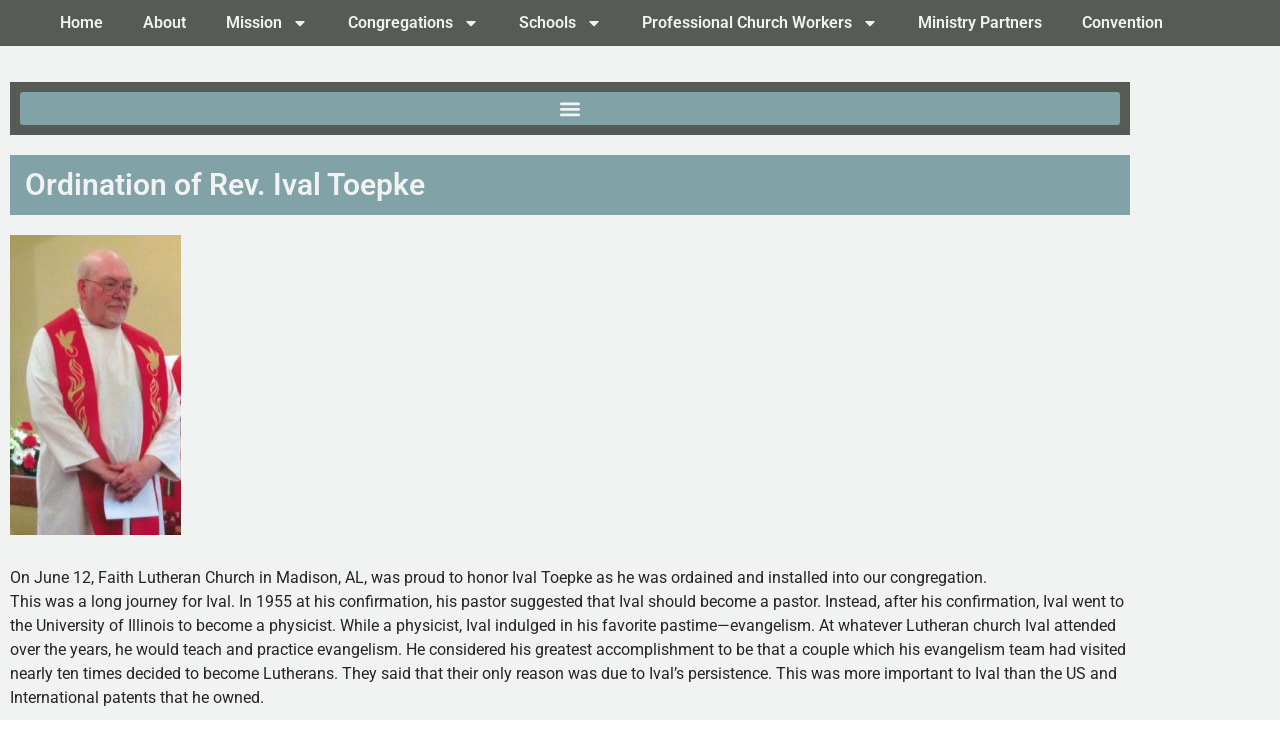

--- FILE ---
content_type: text/css
request_url: https://www.southernlcms.org/wp-content/uploads/premium-addons-elementor/pafe-19660.css?ver=1717774583
body_size: 3407
content:
.premium-separator-wrapper hr{border-bottom:none}.premium-separator-solid .premium-separator-divider-left hr,.premium-separator-solid .premium-separator-divider-right hr{border-top-style:solid}.premium-separator-double .premium-separator-divider-left hr,.premium-separator-double .premium-separator-divider-right hr{border-top-style:double}.premium-separator-dashed .premium-separator-divider-left hr,.premium-separator-dashed .premium-separator-divider-right hr{border-top-style:dashed}.premium-separator-dotted .premium-separator-divider-left hr,.premium-separator-dotted .premium-separator-divider-right hr{border-top-style:dotted}.premium-separator-groove .premium-separator-divider-left hr,.premium-separator-groove .premium-separator-divider-right hr{border-top-style:groove}.premium-separator-wrapper-separator{width:100%;position:relative;display:table;box-sizing:border-box}.premium-separator-wrapper-separator .premium-separator-wrapper-separator-divider{display:-webkit-flex;display:-ms-flexbox;display:flex;-webkit-justify-content:center;-ms-flex-pack:center;justify-content:center;width:100%}.premium-separator-wrapper-separator .premium-separator-wrapper-separator-divider .premium-separator-inner{width:100%}.premium-separator-wrapper-separator .premium-separator-wrapper-separator-divider .premium-separator-left-side hr,.premium-separator-wrapper-separator .premium-separator-wrapper-separator-divider .premium-separator-right-side hr{margin:0;border-top-width:2px;border-top-color:#222;width:100%;display:inline-block}.premium-separator-wrapper-separator .premium-separator-divider-left,.premium-separator-wrapper-separator .premium-separator-divider-right,.premium-separator-wrapper-separator .premium-separator-icon-container{line-height:0}.premium-separator-wrapper-separator .premium-separator-img-icon{display:inline-block}.premium-separator-wrapper-separator .premium-separator-icon-wrap i,.premium-separator-wrapper-separator .premium-separator-icon-wrap img{display:inline-block}.premium-separator-wrapper-separator .premium-separator-img-icon img{max-width:none}.premium-separator-wrapper-separator .premium-separator-icon i,.premium-separator-wrapper-separator .premium-separator-icon svg,.premium-separator-wrapper-separator .premium-separator-icon-text{margin:0;border-color:#000;-webkit-transition:all .3s ease-in-out;transition:all .3s ease-in-out}.premium-separator-shadow .premium-separator-left-side hr,.premium-separator-shadow .premium-separator-right-side hr{height:6px;box-shadow:0 10px 10px -10px #8c8b8b inset;border:0!important}.premium-separator-gradient .premium-separator-left-side hr,.premium-separator-gradient .premium-separator-right-side hr{height:1px;background-image:-moz-linear-gradient(left,#f0f0f0,#8c8b8b,#f0f0f0);border:0!important}.premium-separator-gradient .premium-separator-left-side hr{border-top-left-radius:50%;border-bottom-left-radius:50%}.premium-separator-gradient .premium-separator-right-side hr{border-top-right-radius:50%;border-bottom-right-radius:50%}.premium-separator-curvedbot .premium-separator-left-side hr,.premium-separator-curvedbot .premium-separator-right-side hr{height:1em;border-style:solid;border-color:#222;border-width:1px 0 0 0}.premium-separator-curvedbot .premium-separator-left-side hr{border-top-left-radius:20px}.premium-separator-curvedbot .premium-separator-right-side hr{border-top-right-radius:20px}.premium-separator-container.premium-separator-curvedbot .premium-separator-left-side hr,.premium-separator-container.premium-separator-curvedbot .premium-separator-right-side hr{border-bottom-width:0!important;border-top-width:2px}.premium-separator-curvedtop .premium-separator-left-side hr,.premium-separator-curvedtop .premium-separator-right-side hr{height:1em;border-style:solid;border-color:#222;border-width:1px 0 0 0}.premium-separator-curvedtop .premium-separator-left-side hr{border-bottom-left-radius:20px}.premium-separator-curvedtop .premium-separator-right-side hr{border-bottom-right-radius:20px}.premium-separator-container.premium-separator-curvedtop .premium-separator-left-side hr,.premium-separator-container.premium-separator-curvedtop .premium-separator-right-side hr{border-top-width:0!important;border-bottom-width:2px}.premium-separator-custom .premium-separator-left-side hr,.premium-separator-custom .premium-separator-right-side hr{border-style:solid}.premium-separator-content-wrapper{display:-webkit-flex;display:-ms-flexbox;display:flex;width:100%;-webkit-justify-content:space-between;-ms-flex-pack:justify;justify-content:space-between;-webkit-align-items:center;-ms-flex-align:center;align-items:center}.premium-separator-icon-container{display:-webkit-flex;display:-ms-flexbox;display:flex;-webkit-justify-content:center;-ms-flex-pack:center;justify-content:center;-webkit-align-items:center;-ms-flex-align:center;align-items:center;margin-left:10px;margin-right:10px}.premium-separator-left-side svg,.premium-separator-right-side svg{width:100%;height:100%}.premium-separator-container:not(.premium-separator-custom_svg) .premium-separator-right-side svg{-webkit-transform:scaleX(-1);-ms-transform:scaleX(-1);transform:scaleX(-1)}.premium-separator-divider-bg .premium-separator-left-side hr,.premium-separator-divider-bg .premium-separator-right-side hr{mask-image:var(--pa-divider-bg);-webkit-mask-image:var(--pa-divider-bg);border:0!important;height:20px;background-color:#000}.premium-separator-divider-bg.premium-bg-repeat-x .premium-separator-left-side hr,.premium-separator-divider-bg.premium-bg-repeat-x .premium-separator-right-side hr{-webkit-mask-repeat:repeat-x;mask-repeat:repeat-x}.premium-separator-divider-bg:not(.premium-bg-repeat-x) .premium-separator-left-side hr,.premium-separator-divider-bg:not(.premium-bg-repeat-x) .premium-separator-right-side hr{-webkit-mask-repeat:round;mask-repeat:round}.premium-separator-icon-wrap svg{width:20px;height:20px}.premium-separator-icon-text{font-size:15px;font-weight:400;color:#222;white-space:nowrap}.premium-separator-divider-left,.premium-separator-divider-right{width:100%}.premium-bordered-top .premium-separator-left-side hr,.premium-bordered-top .premium-separator-right-side hr{border-width:1px 0 0 0}.premium-separator-container{padding:15px 0}.premium-separator-divider-left,.premium-separator-divider-right,.premium-separator-inner{display:-webkit-flex;display:-ms-flexbox;display:flex;-webkit-flex-direction:column;-ms-flex-direction:column;flex-direction:column;-webkit-justify-content:center;-ms-flex-pack:center;justify-content:center}.elementor-widget-premium-addon-icon-box{position:relative;padding:20px;text-align:center;overflow:hidden;-webkit-transition:all 1s ease-in,-webkit-transform 1ms;transition:all 1s ease-in,-webkit-transform 1ms;transition:all 1s ease-in,transform 1ms;transition:all 1s ease-in,transform 1ms,-webkit-transform 1ms}.elementor-widget-premium-addon-icon-box .premium-icon-box-whole-link{position:absolute;top:0;inset-inline-start:0;width:100%;height:100%;z-index:3}.elementor-widget-premium-addon-icon-box .premium-icon-box-whole-link span{display:none}.elementor-widget-premium-addon-icon-box .premium-icon-box-animation{width:50px;height:50px;overflow:hidden}.elementor-widget-premium-addon-icon-box .premium-icon-wrapper{display:-webkit-inline-flex;display:-ms-inline-flexbox;display:inline-flex}.premium-icon-box-content-wrap.premium-icon-box-cta-left{display:-webkit-flex;display:-ms-flexbox;display:flex;-webkit-flex-direction:row-reverse;-ms-flex-direction:row-reverse;flex-direction:row-reverse;width:100%}.premium-icon-box-content-wrap.premium-icon-box-cta-right{display:-webkit-flex;display:-ms-flexbox;display:flex;-webkit-flex-direction:row;-ms-flex-direction:row;flex-direction:row;width:100%}.premium-icon-box-content p{margin:0}.premium-icon-box-more{-webkit-flex:0 0 auto;-ms-flex:0 0 auto;flex:0 0 auto}.premium-icon-box-more.premium-icon-box-flex-ver-top{-webkit-align-items:flex-start;-ms-flex-align:start;align-items:flex-start}.premium-icon-box-more.premium-icon-box-flex-ver-middle{-webkit-align-items:center;-ms-flex-align:center;align-items:center}.premium-icon-box-more.premium-icon-box-flex-ver-bottom{-webkit-align-items:flex-end;-ms-flex-align:end;align-items:flex-end}.premium-icon-box-more .premium-button-line6::after{padding:0}.premium-icon-box-text-wrap{width:100%}.premium-icon-box-right .premium-icon-box-title,.premium-mobile-icon-box-right .premium-icon-box-title,.premium-mobile_extra-icon-box-right .premium-icon-box-title,.premium-tablet-icon-box-right .premium-icon-box-title,.premium-tablet_extra-icon-box-right .premium-icon-box-title,.premium-widescreen-icon-box-right .premium-icon-box-title{-webkit-justify-content:flex-end;-ms-flex-pack:end;justify-content:flex-end}.premium-icon-box-left .premium-icon-box-title,.premium-mobile-icon-box-left .premium-icon-box-title,.premium-mobile_extra-icon-box-left .premium-icon-box-title,.premium-tablet-icon-box-left .premium-icon-box-title,.premium-tablet_extra-icon-box-left .premium-icon-box-title,.premium-widescreen-icon-box-left .premium-icon-box-title{-webkit-justify-content:flex-start;-ms-flex-pack:start;justify-content:flex-start}.premium-icon-box-center .premium-icon-box-title,.premium-mobile-icon-box-center .premium-icon-box-title,.premium-mobile_extra-icon-box-center .premium-icon-box-title,.premium-tablet-icon-box-center .premium-icon-box-title,.premium-tablet_extra-icon-box-center .premium-icon-box-title,.premium-widescreen-icon-box-center .premium-icon-box-title{-webkit-justify-content:center;-ms-flex-pack:center;justify-content:center}.premium-icon-box-container-in{position:relative;padding:20px;border-image-source:none;border-image-slice:100%;border-image-width:1;border-image-outset:0;border-image-repeat:stretch stretch;z-index:2;-webkit-transition:all .3s ease-in-out;transition:all .3s ease-in-out}.premium-icon-box-container-in:not(.premium-icon-box-flex-top) .premium-icon-box-content-wrap{-webkit-flex:1;-ms-flex:1;flex:1}.premium-icon-box-container-in.premium-icon-box-flex-left{display:-webkit-flex;display:-ms-flexbox;display:flex;-webkit-flex-direction:row;-ms-flex-direction:row;flex-direction:row}.premium-icon-box-container-in.premium-icon-box-flex-right{display:-webkit-flex;display:-ms-flexbox;display:flex;-webkit-flex-direction:row-reverse;-ms-flex-direction:row-reverse;flex-direction:row-reverse}.premium-icon-box-container-in.premium-icon-box-flex-ver-top{-webkit-align-items:flex-start;-ms-flex-align:start;align-items:flex-start}.premium-icon-box-container-in.premium-icon-box-flex-ver-middle{-webkit-align-items:center;-ms-flex-align:center;align-items:center}.premium-icon-box-container-in.premium-icon-box-flex-ver-bottom{-webkit-align-items:flex-end;-ms-flex-align:end;align-items:flex-end}.premium-icon-box-container-in.premium-icon-box-flex-left .premium-icon-box-icon-container,.premium-icon-box-container-in.premium-icon-box-flex-right .premium-icon-box-icon-container{-webkit-flex:0 0 auto;-ms-flex:0 0 auto;flex:0 0 auto}.premium-icon-box-container-in .premium-icon-box-icon-container .premium-icon-box-icon{border-color:#000;font-size:40px;-webkit-transition:all .3s ease-in-out;transition:all .3s ease-in-out}.premium-icon-box-container-in .premium-icon-box-icon-container svg{width:2em;height:2em;overflow:visible;-webkit-transition:all .3s ease-in-out;transition:all .3s ease-in-out}.premium-icon-box-container-in .premium-icon-box-icon-container svg *{-webkit-transition:all .3s ease-in-out;transition:all .3s ease-in-out;-webkit-transition-property:stroke,fill,background-color!important;transition-property:stroke,fill,background-color!important}.premium-icon-box-container-in .premium-icon-box-animation{display:inline-block}.premium-icon-box-container-in .premium-icon-box-animation,.premium-icon-box-container-in .premium-icon-box-content,.premium-icon-box-container-in .premium-icon-box-icon-container img,.premium-icon-box-container-in .premium-icon-box-title,.premium-icon-box-container-in .premium-icon-wrapper{-webkit-transition:all .3s ease-in-out;transition:all .3s ease-in-out}.premium-icon-box-container-in .premium-icon-box-title{margin:0}.premium-icon-box-container-in .premium-icon-box-label{-webkit-margin-start:5px;margin-inline-start:5px}.premium-icon-box-container-in .premium-icon-box-title{display:-webkit-flex;display:-ms-flexbox;display:flex;-webkit-align-items:center;-ms-flex-align:center;align-items:center;margin-top:10px;margin-bottom:10px}.premium-icon-box-container-in .premium-icon-box-content{overflow:hidden;margin-bottom:10px}.premium-icon-box-container-out .premium-icon-box-big{position:absolute;bottom:-8%;right:-3%;color:rgba(41,41,41,.1)}.premium-icon-box-container-out .premium-icon-box-big .premium-icon-box-animation,.premium-icon-box-container-out .premium-icon-box-big>svg{width:150px;height:150px}.premium-icon-box-container-out .premium-icon-box-big i{font-size:200px}.premium-icon-box-container-in .premium-icon-box-more{display:inline-block;-webkit-transition:all .3s ease-in-out;transition:all .3s ease-in-out}.premium-icon-box-more .premium-icon-box-link{display:-webkit-flex;display:-ms-flexbox;display:flex;-webkit-align-items:center;-ms-flex-align:center;align-items:center;-webkit-transition:all .3s ease-in-out;transition:all .3s ease-in-out;color:inherit}.premium-icon-box-more .premium-icon-box-link svg{-webkit-transition:all .3s ease-in-out;transition:all .3s ease-in-out;background:0 0!important}.premium-icon-box-big{-webkit-transition:all .3s ease-in-out;transition:all .3s ease-in-out}.premium-icon-box-big *{-webkit-transition:all .3s ease-in-out;transition:all .3s ease-in-out}.premium-icon-box-big svg *{-webkit-transition-property:stroke,fill,background-color!important;transition-property:stroke,fill,background-color!important}.elementor-widget-premium-addon-icon-box:hover .hvr-pulse-grow{-webkit-animation:hvr-pulse-grow .3s ease-in-out alternate infinite;animation:hvr-pulse-grow .3s ease-in-out alternate infinite}.elementor-widget-premium-addon-icon-box:hover .premium-icon-box-big.premium-icon-box-big-hover i{font-size:220px}.elementor-widget-premium-addon-icon-box:hover .premium-icon-box-big.premium-icon-box-big-hover .premium-icon-box-animation,.elementor-widget-premium-addon-icon-box:hover .premium-icon-box-big.premium-icon-box-big-hover img,.elementor-widget-premium-addon-icon-box:hover .premium-icon-box-big.premium-icon-box-big-hover svg{-webkit-transform:scaleX(1.2) scaleY(1.2);-ms-transform:scaleX(1.2) scaleY(1.2);transform:scaleX(1.2) scaleY(1.2)}.elementor-widget-premium-addon-icon-box:hover .hvr-buzz{-webkit-animation:hvr-buzz .3s ease-out infinite;animation:hvr-buzz .3s ease-out infinite}.rotate{-webkit-transition:all .5s ease-out;transition:all .5s ease-out;-webkit-transform:rotate(0);-ms-transform:rotate(0);transform:rotate(0)}.elementor-widget-premium-addon-icon-box:hover .rotate{-webkit-transform:rotate(360deg);-ms-transform:rotate(360deg);transform:rotate(360deg)}.d-rotate{-webkit-transition:all .5s ease-out;transition:all .5s ease-out;-webkit-transform:rotateY(0);transform:rotateY(0)}.elementor-widget-premium-addon-icon-box:hover .d-rotate{-webkit-transform:rotateY(360deg);transform:rotateY(360deg)}@-webkit-keyframes hvr-pulse-grow{to{-webkit-transform:scale(1.1);transform:scale(1.1)}}@keyframes hvr-pulse-grow{to{-webkit-transform:scale(1.1);transform:scale(1.1)}}@-webkit-keyframes hvr-buzz{50%{-webkit-transform:translateX(3px) rotate(2deg);transform:translateX(3px) rotate(2deg)}100%{-webkit-transform:translateX(-3px) rotate(-2deg);transform:translateX(-3px) rotate(-2deg)}}@keyframes hvr-buzz{50%{-webkit-transform:translateX(3px) rotate(3deg);transform:translateX(3px) rotate(3deg)}100%{-webkit-transform:translateX(-3px) rotate(-3deg);transform:translateX(-3px) rotate(-3deg)}}.hvr-float-shadow{display:inline-block;vertical-align:middle;-webkit-transform:translateZ(0);transform:translateZ(0);box-shadow:0 0 1px transparent;-webkit-backface-visibility:hidden;backface-visibility:hidden;-moz-osx-font-smoothing:grayscale;position:relative;-webkit-transition-duration:.3s;transition-duration:.3s;-webkit-transition-property:-webkit-transform;transition-property:-webkit-transform;transition-property:transform;transition-property:transform,-webkit-transform}.hvr-float-shadow:after{pointer-events:none;position:absolute;z-index:-1;content:"";top:100%;inset-inline-start:5%;height:10px;width:90%;opacity:0;background:-webkit-radial-gradient(center,ellipse,rgba(0,0,0,.35) 0,rgba(0,0,0,0) 80%);background:radial-gradient(ellipse at center,rgba(0,0,0,.35) 0,rgba(0,0,0,0) 80%);-webkit-transition-duration:.3s;transition-duration:.3s;-webkit-transition-property:opacity,-webkit-transform;transition-property:opacity,-webkit-transform;transition-property:transform,opacity;transition-property:transform,opacity,-webkit-transform}.elementor-widget-premium-addon-icon-box:hover .hvr-float-shadow{-webkit-transform:translateY(-5px);-ms-transform:translateY(-5px);transform:translateY(-5px)}.elementor-widget-premium-addon-icon-box:hover .hvr-float-shadow:after{opacity:1;-webkit-transform:translateY(5px);-ms-transform:translateY(5px);transform:translateY(5px)}@-webkit-keyframes hvr-wobble-vertical{16.65%{-webkit-transform:translateY(8px);transform:translateY(8px)}33.3%{-webkit-transform:translateY(-6px);transform:translateY(-6px)}49.95%{-webkit-transform:translateY(4px);transform:translateY(4px)}66.6%{-webkit-transform:translateY(-2px);transform:translateY(-2px)}83.25%{-webkit-transform:translateY(1px);transform:translateY(1px)}100%{-webkit-transform:translateY(0);transform:translateY(0)}}@keyframes hvr-wobble-vertical{16.65%{-webkit-transform:translateY(8px);transform:translateY(8px)}33.3%{-webkit-transform:translateY(-6px);transform:translateY(-6px)}49.95%{-webkit-transform:translateY(4px);transform:translateY(4px)}66.6%{-webkit-transform:translateY(-2px);transform:translateY(-2px)}83.25%{-webkit-transform:translateY(1px);transform:translateY(1px)}100%{-webkit-transform:translateY(0);transform:translateY(0)}}.hvr-wobble-vertical{display:inline-block;vertical-align:middle;-webkit-transform:translateZ(0);transform:translateZ(0);box-shadow:0 0 1px transparent;-webkit-backface-visibility:hidden;backface-visibility:hidden;-moz-osx-font-smoothing:grayscale}.elementor-widget-premium-addon-icon-box:hover .hvr-wobble-vertical{-webkit-animation-name:hvr-wobble-vertical;animation-name:hvr-wobble-vertical;-webkit-animation-duration:1s;animation-duration:1s;-webkit-animation-timing-function:ease-in-out;animation-timing-function:ease-in-out;-webkit-animation-iteration-count:1;animation-iteration-count:1}.rtl .elementor-widget-premium-addon-icon-box:hover .rotate{-webkit-transform:rotate(-360deg);-ms-transform:rotate(-360deg);transform:rotate(-360deg)}.rtl .premium-icon-box-left .premium-icon-box-title,.rtl .premium-mobile-icon-box-left .premium-icon-box-title,.rtl .premium-mobile_extra-icon-box-left .premium-icon-box-title,.rtl .premium-tablet-icon-box-left .premium-icon-box-title,.rtl .premium-tablet_extra-icon-box-left .premium-icon-box-title,.rtl .premium-widescreen-icon-box-left .premium-icon-box-title{-webkit-justify-content:flex-end;-ms-flex-pack:end;justify-content:flex-end}.rtl .premium-icon-box-right .premium-icon-box-title,.rtl .premium-mobile-icon-box-right .premium-icon-box-title,.rtl .premium-mobile_extra-icon-box-right .premium-icon-box-title,.rtl .premium-tablet-icon-box-right .premium-icon-box-title,.rtl .premium-tablet_extra-icon-box-right .premium-icon-box-title,.rtl .premium-widescreen-icon-box-right .premium-icon-box-title{-webkit-justify-content:flex-start;-ms-flex-pack:start;justify-content:flex-start}@-webkit-keyframes hvr-buzz{50%{-webkit-transform:translateX(-3px) rotate(-2deg);transform:translateX(-3px) rotate(-2deg)}100%{-webkit-transform:translateX(3px) rotate(2deg);transform:translateX(3px) rotate(2deg)}}@keyframes hvr-buzz{50%{-webkit-transform:translateX(-3px) rotate(-3deg);transform:translateX(-3px) rotate(-3deg)}100%{-webkit-transform:translateX(3px) rotate(3deg);transform:translateX(3px) rotate(3deg)}}.premium-title-bg-text:before{position:absolute;content:attr(data-background);top:0;left:0;text-align:left}.premium-bg-text-yes .elementor-widget-container:before{position:absolute;top:0;left:0;text-align:left}.premium-mask-yes .premium-mask-span{position:relative;overflow:hidden;display:-webkit-inline-flex!important;display:-ms-inline-flexbox!important;display:inline-flex!important}.premium-mask-yes .premium-mask-span::after{content:"";position:absolute;top:0;right:0;width:100%;height:100%;background-color:currentColor;-webkit-backface-visibility:visible;backface-visibility:visible}.premium-button .premium-lottie-animation,.premium-image-button .premium-lottie-animation{display:-webkit-flex;display:-ms-flexbox;display:flex}.premium-button svg:not(.premium-btn-svg),.premium-image-button svg:not(.premium-btn-svg){width:30px;height:30px}.premium-btn-block,.premium-btn-lg,.premium-btn-md,.premium-btn-sm{background-color:#eee;color:#042551;margin:0;text-decoration:none}.premium-btn-block:hover,.premium-btn-lg:hover,.premium-btn-md:hover,.premium-btn-sm:hover{background-color:#54595f;color:#eee}div[class*=elementor-widget-premium] .premium-btn-sm{padding:12px 24px;font-size:14px;line-height:1}div[class*=elementor-widget-premium] .premium-btn-sm.premium-button-line6::after{padding:12px 24px}div[class*=elementor-widget-premium] .premium-btn-md{padding:14px 26px;font-size:16px;line-height:1.2}div[class*=elementor-widget-premium] .premium-btn-md.premium-button-line6::after{padding:14px 26px}div[class*=elementor-widget-premium] .premium-btn-lg{padding:16px 28px;font-size:18px;line-height:1.3333}div[class*=elementor-widget-premium] .premium-btn-lg.premium-button-line6::after{padding:16px 28px}div[class*=elementor-widget-premium] .premium-btn-block{font-size:18px;line-height:1;padding:20px 0;width:100%;text-align:center}div[class*=elementor-widget-premium] .premium-btn-block.premium-button-line6::after{padding:20px 0}.premium-button-text{display:inline-block;width:100%}.premium-mouse-detect-yes .premium-button-style6 .premium-button-style6-bg{position:absolute;z-index:0;top:0;left:0;width:0;height:0;border-radius:50%;display:block;-webkit-transform:translate(-50%,-50%);-ms-transform:translate(-50%,-50%);transform:translate(-50%,-50%);-webkit-transition:width .4s ease-in-out,height .4s ease-in-out;transition:width .4s ease-in-out,height .4s ease-in-out}.premium-mouse-detect-yes .premium-button-style6:hover .premium-button-style6-bg{width:225%;height:560px}.premium-mouse-detect-yes .premium-button-style6:before{width:0;height:0}.premium-loader{border:3px solid #f3f3f3;border-top-width:3px;border-top-style:solid;border-top-color:#f3f3f3;border-radius:50%;border-top:3px solid;border-top-color:#bbb;width:30px;height:30px;-webkit-animation:spin 2s linear infinite;animation:spin 2s linear infinite;margin:0 auto}.premium-svg-drawer *,.premium-svg-nodraw *{-webkit-transition:all .3s ease-in-out;transition:all .3s ease-in-out;-webkit-transition-property:stroke,fill,background-color!important;transition-property:stroke,fill,background-color!important}.premium-svg-drawer .no-transition,.premium-svg-nodraw .no-transition{-webkit-transition:none!important;transition:none!important}.premium-svg-drawer *{stroke-width:15px;stroke:#000}@-webkit-keyframes spin{0%{-webkit-transform:rotate(0);transform:rotate(0)}100%{-webkit-transform:rotate(360deg);transform:rotate(360deg)}}@keyframes spin{0%{-webkit-transform:rotate(0);transform:rotate(0)}100%{-webkit-transform:rotate(360deg);transform:rotate(360deg)}}.premium-error-notice{width:100%;padding:10px;color:#b94a48;background-color:#f2dede;border-color:#eed3d7;text-align:center}.premium-error-notice a{color:#252c59}.premium-addons__v-hidden{visibility:hidden;opacity:0}.premium-loading-feed{display:none;position:absolute;width:100%;height:100%;inset:0}.premium-loading-feed.premium-show-loading{display:block;background:#fff;text-align:center;z-index:10;display:-webkit-flex;display:-ms-flexbox;display:flex;-webkit-align-items:center;-ms-flex-align:center;align-items:center;-webkit-justify-content:center;-ms-flex-pack:center;justify-content:center;-webkit-transition:.5s;transition:.5s}.tooltipster-sidetip .tooltipster-content{background:0 0;text-align:center;padding:0}.premium-tooltipster-base .tooltipster-content{padding:.3em .6em;border-radius:2px}.premium-tooltipster-base .tooltipster-box{-webkit-justify-content:center;-ms-flex-pack:center;justify-content:center}.premium-btn-block,.premium-btn-lg,.premium-btn-md,.premium-btn-sm{background-color:#eee;color:#042551;margin:0;text-decoration:none}.premium-btn-block:hover,.premium-btn-lg:hover,.premium-btn-md:hover,.premium-btn-sm:hover{background-color:#54595f;color:#eee}div[class*=elementor-widget-premium] .premium-btn-sm{padding:12px 24px;font-size:14px;line-height:1}div[class*=elementor-widget-premium] .premium-btn-md{padding:14px 26px;font-size:16px;line-height:1.2}div[class*=elementor-widget-premium] .premium-btn-lg{padding:16px 28px;font-size:18px;line-height:1.3333}div[class*=elementor-widget-premium] .premium-btn-block{font-size:18px;line-height:1;padding:20px 0;width:100%;text-align:center}.premium-icon-box-icon svg *,.premium-svg-drawer *,.premium-svg-nodraw *{-webkit-transition:all .3s ease-in-out;transition:all .3s ease-in-out;-webkit-transition-property:stroke,fill,background-color;transition-property:stroke,fill,background-color}.premium-icon-box-icon svg .no-transition,.premium-svg-drawer .no-transition,.premium-svg-nodraw .no-transition{-webkit-transition:none!important;transition:none!important}.premium-addons__v-hidden{visibility:hidden;opacity:0}

--- FILE ---
content_type: text/css
request_url: https://www.southernlcms.org/wp-content/uploads/elementor/css/post-13755.css?ver=1768397161
body_size: 718
content:
.elementor-widget-container.premium-cursor-ftext .premium-global-cursor-{{ID}} .premium-cursor-follow-text{font-family:var( --e-global-typography-primary-font-family ), Sans-serif;font-weight:var( --e-global-typography-primary-font-weight );}.elementor-widget-container .premium-global-cursor-{{ID}}{color:var( --e-global-color-primary );fill:var( --e-global-color-primary );}.elementor-widget-container .premium-global-badge-{{ID}} .premium-badge-text{color:var( --e-global-color-secondary );}.elementor-widget-container:not(.premium-gbadge-custom) .premium-global-badge-{{ID}} .premium-badge-container, .elementor-widget-container.premium-gbadge-custom .premium-global-badge-{{ID}} .premium-badge-container{background-color:var( --e-global-color-primary );}.elementor-widget-container .premium-global-badge-{{ID}} .premium-badge-icon{color:var( --e-global-color-secondary );fill:var( --e-global-color-secondary );}.elementor-13755 .elementor-element.elementor-element-12d875c{--display:flex;--min-height:0px;--flex-direction:row;--container-widget-width:calc( ( 1 - var( --container-widget-flex-grow ) ) * 100% );--container-widget-height:100%;--container-widget-flex-grow:1;--container-widget-align-self:stretch;--flex-wrap-mobile:wrap;--align-items:center;--margin-top:0px;--margin-bottom:0px;--margin-left:0px;--margin-right:0px;--padding-top:0px;--padding-bottom:0px;--padding-left:0px;--padding-right:0px;}.elementor-13755 .elementor-element.elementor-element-12d875c:not(.elementor-motion-effects-element-type-background), .elementor-13755 .elementor-element.elementor-element-12d875c > .elementor-motion-effects-container > .elementor-motion-effects-layer{background-color:var( --e-global-color-1bb3723 );}.elementor-widget-nav-menu.premium-cursor-ftext .premium-global-cursor-{{ID}} .premium-cursor-follow-text{font-family:var( --e-global-typography-primary-font-family ), Sans-serif;font-weight:var( --e-global-typography-primary-font-weight );}.elementor-widget-nav-menu .premium-global-cursor-{{ID}}{color:var( --e-global-color-primary );fill:var( --e-global-color-primary );}.elementor-widget-nav-menu .premium-global-badge-{{ID}} .premium-badge-text{color:var( --e-global-color-secondary );}.elementor-widget-nav-menu:not(.premium-gbadge-custom) .premium-global-badge-{{ID}} .premium-badge-container, .elementor-widget-nav-menu.premium-gbadge-custom .premium-global-badge-{{ID}} .premium-badge-container{background-color:var( --e-global-color-primary );}.elementor-widget-nav-menu .premium-global-badge-{{ID}} .premium-badge-icon{color:var( --e-global-color-secondary );fill:var( --e-global-color-secondary );}.elementor-widget-nav-menu .elementor-nav-menu .elementor-item{font-family:var( --e-global-typography-primary-font-family ), Sans-serif;font-weight:var( --e-global-typography-primary-font-weight );}.elementor-widget-nav-menu .elementor-nav-menu--main .elementor-item{color:var( --e-global-color-text );fill:var( --e-global-color-text );}.elementor-widget-nav-menu .elementor-nav-menu--main .elementor-item:hover,
					.elementor-widget-nav-menu .elementor-nav-menu--main .elementor-item.elementor-item-active,
					.elementor-widget-nav-menu .elementor-nav-menu--main .elementor-item.highlighted,
					.elementor-widget-nav-menu .elementor-nav-menu--main .elementor-item:focus{color:var( --e-global-color-accent );fill:var( --e-global-color-accent );}.elementor-widget-nav-menu .elementor-nav-menu--main:not(.e--pointer-framed) .elementor-item:before,
					.elementor-widget-nav-menu .elementor-nav-menu--main:not(.e--pointer-framed) .elementor-item:after{background-color:var( --e-global-color-accent );}.elementor-widget-nav-menu .e--pointer-framed .elementor-item:before,
					.elementor-widget-nav-menu .e--pointer-framed .elementor-item:after{border-color:var( --e-global-color-accent );}.elementor-widget-nav-menu{--e-nav-menu-divider-color:var( --e-global-color-text );}.elementor-widget-nav-menu .elementor-nav-menu--dropdown .elementor-item, .elementor-widget-nav-menu .elementor-nav-menu--dropdown  .elementor-sub-item{font-family:var( --e-global-typography-accent-font-family ), Sans-serif;font-weight:var( --e-global-typography-accent-font-weight );}.elementor-13755 .elementor-element.elementor-element-71c18a0{width:100%;max-width:100%;--e-nav-menu-horizontal-menu-item-margin:calc( 0px / 2 );}.elementor-13755 .elementor-element.elementor-element-71c18a0 .elementor-menu-toggle{margin:0 auto;}.elementor-13755 .elementor-element.elementor-element-71c18a0 .elementor-nav-menu--main .elementor-item{color:var( --e-global-color-726d87f7 );fill:var( --e-global-color-726d87f7 );}.elementor-13755 .elementor-element.elementor-element-71c18a0 .elementor-nav-menu--main .elementor-item:hover,
					.elementor-13755 .elementor-element.elementor-element-71c18a0 .elementor-nav-menu--main .elementor-item.elementor-item-active,
					.elementor-13755 .elementor-element.elementor-element-71c18a0 .elementor-nav-menu--main .elementor-item.highlighted,
					.elementor-13755 .elementor-element.elementor-element-71c18a0 .elementor-nav-menu--main .elementor-item:focus{color:var( --e-global-color-726d87f7 );fill:var( --e-global-color-726d87f7 );}.elementor-13755 .elementor-element.elementor-element-71c18a0 .elementor-nav-menu--main .elementor-item.elementor-item-active{color:var( --e-global-color-7412f691 );}.elementor-13755 .elementor-element.elementor-element-71c18a0 .elementor-nav-menu--main:not(.elementor-nav-menu--layout-horizontal) .elementor-nav-menu > li:not(:last-child){margin-bottom:0px;}.elementor-13755 .elementor-element.elementor-element-71c18a0 .elementor-nav-menu--dropdown a, .elementor-13755 .elementor-element.elementor-element-71c18a0 .elementor-menu-toggle{color:var( --e-global-color-726d87f7 );fill:var( --e-global-color-726d87f7 );}.elementor-13755 .elementor-element.elementor-element-71c18a0 .elementor-nav-menu--dropdown{background-color:var( --e-global-color-1bb3723 );}.elementor-13755 .elementor-element.elementor-element-71c18a0 .elementor-nav-menu--dropdown a:hover,
					.elementor-13755 .elementor-element.elementor-element-71c18a0 .elementor-nav-menu--dropdown a:focus,
					.elementor-13755 .elementor-element.elementor-element-71c18a0 .elementor-nav-menu--dropdown a.elementor-item-active,
					.elementor-13755 .elementor-element.elementor-element-71c18a0 .elementor-nav-menu--dropdown a.highlighted,
					.elementor-13755 .elementor-element.elementor-element-71c18a0 .elementor-menu-toggle:hover,
					.elementor-13755 .elementor-element.elementor-element-71c18a0 .elementor-menu-toggle:focus{color:var( --e-global-color-1bb3723 );}.elementor-13755 .elementor-element.elementor-element-71c18a0 .elementor-nav-menu--dropdown a:hover,
					.elementor-13755 .elementor-element.elementor-element-71c18a0 .elementor-nav-menu--dropdown a:focus,
					.elementor-13755 .elementor-element.elementor-element-71c18a0 .elementor-nav-menu--dropdown a.elementor-item-active,
					.elementor-13755 .elementor-element.elementor-element-71c18a0 .elementor-nav-menu--dropdown a.highlighted{background-color:var( --e-global-color-726d87f7 );}.elementor-theme-builder-content-area{height:400px;}.elementor-location-header:before, .elementor-location-footer:before{content:"";display:table;clear:both;}@media(min-width:768px){.elementor-13755 .elementor-element.elementor-element-12d875c{--content-width:1200px;}}

--- FILE ---
content_type: text/css
request_url: https://www.southernlcms.org/wp-content/uploads/elementor/css/post-19660.css?ver=1768397161
body_size: 3304
content:
.elementor-widget-container.premium-cursor-ftext .premium-global-cursor-{{ID}} .premium-cursor-follow-text{font-family:var( --e-global-typography-primary-font-family ), Sans-serif;font-weight:var( --e-global-typography-primary-font-weight );}.elementor-widget-container .premium-global-cursor-{{ID}}{color:var( --e-global-color-primary );fill:var( --e-global-color-primary );}.elementor-widget-container .premium-global-badge-{{ID}} .premium-badge-text{color:var( --e-global-color-secondary );}.elementor-widget-container:not(.premium-gbadge-custom) .premium-global-badge-{{ID}} .premium-badge-container, .elementor-widget-container.premium-gbadge-custom .premium-global-badge-{{ID}} .premium-badge-container{background-color:var( --e-global-color-primary );}.elementor-widget-container .premium-global-badge-{{ID}} .premium-badge-icon{color:var( --e-global-color-secondary );fill:var( --e-global-color-secondary );}.elementor-19660 .elementor-element.elementor-element-6f6bb181{--display:flex;--flex-direction:row;--container-widget-width:calc( ( 1 - var( --container-widget-flex-grow ) ) * 100% );--container-widget-height:100%;--container-widget-flex-grow:1;--container-widget-align-self:stretch;--flex-wrap-mobile:wrap;--align-items:stretch;--gap:10px 10px;--row-gap:10px;--column-gap:10px;--overlay-opacity:0.5;border-style:none;--border-style:none;}.elementor-19660 .elementor-element.elementor-element-6f6bb181:not(.elementor-motion-effects-element-type-background), .elementor-19660 .elementor-element.elementor-element-6f6bb181 > .elementor-motion-effects-container > .elementor-motion-effects-layer{background-color:#585a56;}.elementor-19660 .elementor-element.elementor-element-6f6bb181::before, .elementor-19660 .elementor-element.elementor-element-6f6bb181 > .elementor-background-video-container::before, .elementor-19660 .elementor-element.elementor-element-6f6bb181 > .e-con-inner > .elementor-background-video-container::before, .elementor-19660 .elementor-element.elementor-element-6f6bb181 > .elementor-background-slideshow::before, .elementor-19660 .elementor-element.elementor-element-6f6bb181 > .e-con-inner > .elementor-background-slideshow::before, .elementor-19660 .elementor-element.elementor-element-6f6bb181 > .elementor-motion-effects-container > .elementor-motion-effects-layer::before{--background-overlay:'';}.elementor-19660 .elementor-element.elementor-element-6f6bb181 > .elementor-shape-top .elementor-shape-fill, .elementor-19660 .elementor-element.elementor-element-6f6bb181 > .e-con-inner > .elementor-shape-top .elementor-shape-fill{fill:#F1F3F2;}.elementor-19660 .elementor-element.elementor-element-6f6bb181 > .elementor-shape-top svg, .elementor-19660 .elementor-element.elementor-element-6f6bb181 > .e-con-inner > .elementor-shape-top svg{width:calc(300% + 1.3px);height:150px;transform:translateX(-50%) rotateY(180deg);}.elementor-19660 .elementor-element.elementor-element-6f6bb181 > .elementor-shape-top, .elementor-19660 .elementor-element.elementor-element-6f6bb181 > .e-con-inner > .elementor-shape-top{z-index:2;pointer-events:none;}.elementor-19660 .elementor-element.elementor-element-63edfb4a{--display:flex;}.elementor-widget-spacer.premium-cursor-ftext .premium-global-cursor-{{ID}} .premium-cursor-follow-text{font-family:var( --e-global-typography-primary-font-family ), Sans-serif;font-weight:var( --e-global-typography-primary-font-weight );}.elementor-widget-spacer .premium-global-cursor-{{ID}}{color:var( --e-global-color-primary );fill:var( --e-global-color-primary );}.elementor-widget-spacer .premium-global-badge-{{ID}} .premium-badge-text{color:var( --e-global-color-secondary );}.elementor-widget-spacer:not(.premium-gbadge-custom) .premium-global-badge-{{ID}} .premium-badge-container, .elementor-widget-spacer.premium-gbadge-custom .premium-global-badge-{{ID}} .premium-badge-container{background-color:var( --e-global-color-primary );}.elementor-widget-spacer .premium-global-badge-{{ID}} .premium-badge-icon{color:var( --e-global-color-secondary );fill:var( --e-global-color-secondary );}.elementor-19660 .elementor-element.elementor-element-64b7090b{--spacer-size:120px;width:100%;max-width:100%;}.elementor-19660 .elementor-element.elementor-element-785f5d79{--display:flex;border-style:none;--border-style:none;}.elementor-19660 .elementor-element.elementor-element-785f5d79:not(.elementor-motion-effects-element-type-background), .elementor-19660 .elementor-element.elementor-element-785f5d79 > .elementor-motion-effects-container > .elementor-motion-effects-layer{background-color:var( --e-global-color-1bb3723 );}.elementor-19660 .elementor-element.elementor-element-71e26394{--spacer-size:50px;width:100%;max-width:100%;}.elementor-19660 .elementor-element.elementor-element-32e5d177{--display:flex;}.elementor-19660 .elementor-element.elementor-element-32e5d177:not(.elementor-motion-effects-element-type-background), .elementor-19660 .elementor-element.elementor-element-32e5d177 > .elementor-motion-effects-container > .elementor-motion-effects-layer{background-color:var( --e-global-color-1bb3723 );}.elementor-19660 .elementor-element.elementor-element-34a25141{--display:grid;--e-con-grid-template-columns:repeat(3, 1fr);--e-con-grid-template-rows:repeat(1, 1fr);--grid-auto-flow:row;}.elementor-19660 .elementor-element.elementor-element-1b2823e4{--display:flex;}.elementor-widget-call-to-action.premium-cursor-ftext .premium-global-cursor-{{ID}} .premium-cursor-follow-text{font-family:var( --e-global-typography-primary-font-family ), Sans-serif;font-weight:var( --e-global-typography-primary-font-weight );}.elementor-widget-call-to-action .premium-global-cursor-{{ID}}{color:var( --e-global-color-primary );fill:var( --e-global-color-primary );}.elementor-widget-call-to-action .premium-global-badge-{{ID}} .premium-badge-text{color:var( --e-global-color-secondary );}.elementor-widget-call-to-action:not(.premium-gbadge-custom) .premium-global-badge-{{ID}} .premium-badge-container, .elementor-widget-call-to-action.premium-gbadge-custom .premium-global-badge-{{ID}} .premium-badge-container{background-color:var( --e-global-color-primary );}.elementor-widget-call-to-action .premium-global-badge-{{ID}} .premium-badge-icon{color:var( --e-global-color-secondary );fill:var( --e-global-color-secondary );}.elementor-widget-call-to-action .elementor-cta__title{font-family:var( --e-global-typography-primary-font-family ), Sans-serif;font-weight:var( --e-global-typography-primary-font-weight );}.elementor-widget-call-to-action .elementor-cta__description{font-family:var( --e-global-typography-text-font-family ), Sans-serif;font-weight:var( --e-global-typography-text-font-weight );}.elementor-widget-call-to-action .elementor-cta__button{font-family:var( --e-global-typography-accent-font-family ), Sans-serif;font-weight:var( --e-global-typography-accent-font-weight );}.elementor-widget-call-to-action .elementor-ribbon-inner{background-color:var( --e-global-color-accent );font-family:var( --e-global-typography-accent-font-family ), Sans-serif;font-weight:var( --e-global-typography-accent-font-weight );}.elementor-19660 .elementor-element.elementor-element-3548fedf .elementor-cta .elementor-cta__bg, .elementor-19660 .elementor-element.elementor-element-3548fedf .elementor-cta .elementor-cta__bg-overlay{transition-duration:1500ms;}.elementor-19660 .elementor-element.elementor-element-3548fedf .elementor-cta__content{text-align:center;}.elementor-19660 .elementor-element.elementor-element-3548fedf .elementor-cta__description:not(:last-child){margin-bottom:20px;}.elementor-19660 .elementor-element.elementor-element-3548fedf .elementor-cta__title{color:var( --e-global-color-b8ab5b0 );}.elementor-19660 .elementor-element.elementor-element-3548fedf .elementor-cta__description{color:var( --e-global-color-726d87f7 );}.elementor-19660 .elementor-element.elementor-element-3548fedf .elementor-cta__button{color:var( --e-global-color-726d87f7 );border-color:var( --e-global-color-726d87f7 );background-color:var( --e-global-color-b8ab5b0 );}.elementor-19660 .elementor-element.elementor-element-3548fedf .elementor-cta__button:hover{color:var( --e-global-color-b8ab5b0 );background-color:var( --e-global-color-726d87f7 );}.elementor-19660 .elementor-element.elementor-element-3548fedf .elementor-cta:not(:hover) .elementor-cta__bg-overlay{background-color:var( --e-global-color-1bb3723 );}.elementor-19660 .elementor-element.elementor-element-3548fedf .elementor-cta:hover .elementor-cta__bg-overlay{background-color:var( --e-global-color-1bb3723 );}.elementor-19660 .elementor-element.elementor-element-22ea2110{--spacer-size:10px;}.elementor-19660 .elementor-element.elementor-element-4c8780dd{--display:flex;}.elementor-19660 .elementor-element.elementor-element-374563a5 .elementor-cta .elementor-cta__bg, .elementor-19660 .elementor-element.elementor-element-374563a5 .elementor-cta .elementor-cta__bg-overlay{transition-duration:1500ms;}.elementor-19660 .elementor-element.elementor-element-374563a5 .elementor-cta__content{text-align:center;}.elementor-19660 .elementor-element.elementor-element-374563a5 .elementor-cta__description:not(:last-child){margin-bottom:20px;}.elementor-19660 .elementor-element.elementor-element-374563a5 .elementor-cta__title{color:var( --e-global-color-b8ab5b0 );}.elementor-19660 .elementor-element.elementor-element-374563a5 .elementor-cta__description{color:var( --e-global-color-726d87f7 );}.elementor-19660 .elementor-element.elementor-element-374563a5 .elementor-cta__button{color:var( --e-global-color-726d87f7 );border-color:var( --e-global-color-726d87f7 );background-color:var( --e-global-color-b8ab5b0 );}.elementor-19660 .elementor-element.elementor-element-374563a5 .elementor-cta__button:hover{color:var( --e-global-color-b8ab5b0 );background-color:var( --e-global-color-726d87f7 );}.elementor-19660 .elementor-element.elementor-element-374563a5 .elementor-cta:not(:hover) .elementor-cta__bg-overlay{background-color:var( --e-global-color-1bb3723 );}.elementor-19660 .elementor-element.elementor-element-374563a5 .elementor-cta:hover .elementor-cta__bg-overlay{background-color:var( --e-global-color-1bb3723 );}.elementor-19660 .elementor-element.elementor-element-5c8909cc{--display:flex;}.elementor-19660 .elementor-element.elementor-element-d26d60{--display:flex;}.elementor-19660 .elementor-element.elementor-element-6c5db584{--spacer-size:10px;}.elementor-widget-heading.premium-cursor-ftext .premium-global-cursor-{{ID}} .premium-cursor-follow-text{font-family:var( --e-global-typography-primary-font-family ), Sans-serif;font-weight:var( --e-global-typography-primary-font-weight );}.elementor-widget-heading .premium-global-cursor-{{ID}}{color:var( --e-global-color-primary );fill:var( --e-global-color-primary );}.elementor-widget-heading .premium-global-badge-{{ID}} .premium-badge-text{color:var( --e-global-color-secondary );}.elementor-widget-heading:not(.premium-gbadge-custom) .premium-global-badge-{{ID}} .premium-badge-container, .elementor-widget-heading.premium-gbadge-custom .premium-global-badge-{{ID}} .premium-badge-container{background-color:var( --e-global-color-primary );}.elementor-widget-heading .premium-global-badge-{{ID}} .premium-badge-icon{color:var( --e-global-color-secondary );fill:var( --e-global-color-secondary );}.elementor-widget-heading .elementor-heading-title{font-family:var( --e-global-typography-primary-font-family ), Sans-serif;font-weight:var( --e-global-typography-primary-font-weight );color:var( --e-global-color-primary );}.elementor-19660 .elementor-element.elementor-element-122100f5{text-align:center;}.elementor-19660 .elementor-element.elementor-element-122100f5 .elementor-heading-title{color:var( --e-global-color-b8ab5b0 );}.elementor-widget-text-editor.premium-cursor-ftext .premium-global-cursor-{{ID}} .premium-cursor-follow-text{font-family:var( --e-global-typography-primary-font-family ), Sans-serif;font-weight:var( --e-global-typography-primary-font-weight );}.elementor-widget-text-editor .premium-global-cursor-{{ID}}{color:var( --e-global-color-primary );fill:var( --e-global-color-primary );}.elementor-widget-text-editor .premium-global-badge-{{ID}} .premium-badge-text{color:var( --e-global-color-secondary );}.elementor-widget-text-editor:not(.premium-gbadge-custom) .premium-global-badge-{{ID}} .premium-badge-container, .elementor-widget-text-editor.premium-gbadge-custom .premium-global-badge-{{ID}} .premium-badge-container{background-color:var( --e-global-color-primary );}.elementor-widget-text-editor .premium-global-badge-{{ID}} .premium-badge-icon{color:var( --e-global-color-secondary );fill:var( --e-global-color-secondary );}.elementor-widget-text-editor{font-family:var( --e-global-typography-text-font-family ), Sans-serif;font-weight:var( --e-global-typography-text-font-weight );color:var( --e-global-color-text );}.elementor-widget-text-editor.elementor-drop-cap-view-stacked .elementor-drop-cap{background-color:var( --e-global-color-primary );}.elementor-widget-text-editor.elementor-drop-cap-view-framed .elementor-drop-cap, .elementor-widget-text-editor.elementor-drop-cap-view-default .elementor-drop-cap{color:var( --e-global-color-primary );border-color:var( --e-global-color-primary );}.elementor-19660 .elementor-element.elementor-element-53c50f5d > .elementor-widget-container{margin:0px 0px -20px 0px;}.elementor-19660 .elementor-element.elementor-element-53c50f5d{text-align:start;font-family:"Roboto", Sans-serif;font-size:16px;font-weight:400;color:var( --e-global-color-726d87f7 );}.elementor-widget-social-icons.premium-cursor-ftext .premium-global-cursor-{{ID}} .premium-cursor-follow-text{font-family:var( --e-global-typography-primary-font-family ), Sans-serif;font-weight:var( --e-global-typography-primary-font-weight );}.elementor-widget-social-icons .premium-global-cursor-{{ID}}{color:var( --e-global-color-primary );fill:var( --e-global-color-primary );}.elementor-widget-social-icons .premium-global-badge-{{ID}} .premium-badge-text{color:var( --e-global-color-secondary );}.elementor-widget-social-icons:not(.premium-gbadge-custom) .premium-global-badge-{{ID}} .premium-badge-container, .elementor-widget-social-icons.premium-gbadge-custom .premium-global-badge-{{ID}} .premium-badge-container{background-color:var( --e-global-color-primary );}.elementor-widget-social-icons .premium-global-badge-{{ID}} .premium-badge-icon{color:var( --e-global-color-secondary );fill:var( --e-global-color-secondary );}.elementor-19660 .elementor-element.elementor-element-5367f41f .elementor-repeater-item-017bb64.elementor-social-icon{background-color:var( --e-global-color-b8ab5b0 );}.elementor-19660 .elementor-element.elementor-element-5367f41f .elementor-repeater-item-017bb64.elementor-social-icon i{color:var( --e-global-color-726d87f7 );}.elementor-19660 .elementor-element.elementor-element-5367f41f .elementor-repeater-item-017bb64.elementor-social-icon svg{fill:var( --e-global-color-726d87f7 );}.elementor-19660 .elementor-element.elementor-element-5367f41f .elementor-repeater-item-b5b9a01.elementor-social-icon{background-color:var( --e-global-color-b8ab5b0 );}.elementor-19660 .elementor-element.elementor-element-5367f41f .elementor-repeater-item-b5b9a01.elementor-social-icon i{color:var( --e-global-color-726d87f7 );}.elementor-19660 .elementor-element.elementor-element-5367f41f .elementor-repeater-item-b5b9a01.elementor-social-icon svg{fill:var( --e-global-color-726d87f7 );}.elementor-19660 .elementor-element.elementor-element-5367f41f{--grid-template-columns:repeat(0, auto);--grid-column-gap:20px;--grid-row-gap:0px;}.elementor-19660 .elementor-element.elementor-element-5367f41f .elementor-widget-container{text-align:center;}.elementor-19660 .elementor-element.elementor-element-5367f41f .elementor-social-icon{background-color:var( --e-global-color-b8ab5b0 );border-style:solid;border-width:2px 2px 2px 2px;border-color:var( --e-global-color-726d87f7 );}.elementor-19660 .elementor-element.elementor-element-5367f41f .elementor-social-icon i{color:var( --e-global-color-726d87f7 );}.elementor-19660 .elementor-element.elementor-element-5367f41f .elementor-social-icon svg{fill:var( --e-global-color-726d87f7 );}.elementor-19660 .elementor-element.elementor-element-5367f41f .elementor-social-icon:hover{background-color:var( --e-global-color-726d87f7 );}.elementor-19660 .elementor-element.elementor-element-5367f41f .elementor-social-icon:hover i{color:var( --e-global-color-b8ab5b0 );}.elementor-19660 .elementor-element.elementor-element-5367f41f .elementor-social-icon:hover svg{fill:var( --e-global-color-b8ab5b0 );}.elementor-widget-premium-divider.premium-cursor-ftext .premium-global-cursor-{{ID}} .premium-cursor-follow-text{font-family:var( --e-global-typography-primary-font-family ), Sans-serif;font-weight:var( --e-global-typography-primary-font-weight );}.elementor-widget-premium-divider .premium-global-cursor-{{ID}}{color:var( --e-global-color-primary );fill:var( --e-global-color-primary );}.elementor-widget-premium-divider .premium-global-badge-{{ID}} .premium-badge-text{color:var( --e-global-color-secondary );}.elementor-widget-premium-divider:not(.premium-gbadge-custom) .premium-global-badge-{{ID}} .premium-badge-container, .elementor-widget-premium-divider.premium-gbadge-custom .premium-global-badge-{{ID}} .premium-badge-container{background-color:var( --e-global-color-primary );}.elementor-widget-premium-divider .premium-global-badge-{{ID}} .premium-badge-icon{color:var( --e-global-color-secondary );fill:var( --e-global-color-secondary );}.elementor-widget-premium-divider .premium-separator-icon-text{color:var( --e-global-color-primary );}.elementor-widget-premium-divider .premium-separator-icon-container:hover .premium-separator-icon-text{color:var( --e-global-color-primary );}.elementor-widget-premium-divider .premium-separator-icon-wrap i{color:var( --e-global-color-primary );}.elementor-widget-premium-divider .premium-separator-icon-wrap .premium-drawable-icon *,
					.elementor-widget-premium-divider .premium-separator-icon-container .premium-separator-icon-wrap svg:not([class*="premium-"]),
					.elementor-widget-premium-divider .premium-separator-icon-wrap:not(.premium-lottie-animation) svg *{fill:var( --e-global-color-primary );}.elementor-widget-premium-divider .premium-separator-icon-container .premium-drawable-icon *,
                         .elementor-widget-premium-divider .premium-separator-icon-wrap svg:not([class*="premium-"]){stroke:var( --e-global-color-accent );}.elementor-widget-premium-divider .premium-separator-container:hover .premium-separator-icon i{color:var( --e-global-color-primary );}.elementor-widget-premium-divider .premium-separator-container:hover .premium-separator-icon-wrap .premium-drawable-icon *,
					.elementor-widget-premium-divider .premium-separator-container:hover .premium-separator-icon-wrap svg:not([class*="premium-"]),
					.elementor-widget-premium-divider .premium-separator-container:hover .premium-separator-icon-wrap:not(.premium-lottie-animation) svg *{fill:var( --e-global-color-primary );}.elementor-19660 .elementor-element.elementor-element-70961da6 > .elementor-widget-container{margin:0px 0px 0px 0px;}.elementor-19660 .elementor-element.elementor-element-70961da6 .premium-separator-wrapper-separator-divider{justify-content:center;}.elementor-19660 .elementor-element.elementor-element-70961da6 .premium-separator-divider-left hr{border-top-color:var( --e-global-color-726d87f7 );}.elementor-19660 .elementor-element.elementor-element-70961da6 .premium-separator-custom_svg .premium-separator-divider-left svg,
                     .elementor-19660 .elementor-element.elementor-element-70961da6 .premium-separator-custom_svg .premium-separator-divider-left svg *{fill:var( --e-global-color-726d87f7 );}.elementor-19660 .elementor-element.elementor-element-70961da6 .premium-separator-divider-left .premium-no-fill, .elementor-19660 .elementor-element.elementor-element-70961da6 .premium-separator-divider-left .premium-no-fill *{stroke:var( --e-global-color-726d87f7 );}.elementor-19660 .elementor-element.elementor-element-70961da6 .premium-separator-curvedtop .premium-separator-left-side hr{border-bottom-color:var( --e-global-color-726d87f7 );}.elementor-19660 .elementor-element.elementor-element-70961da6 .premium-separator-shadow .premium-separator-left-side hr,
                     .elementor-19660 .elementor-element.elementor-element-70961da6 .premium-separator-divider-bg .premium-separator-left-side hr{background-color:var( --e-global-color-726d87f7 );}.elementor-19660 .elementor-element.elementor-element-70961da6 .premium-separator-left-side{transform-origin:center;transform:rotate(0deg);}.elementor-19660 .elementor-element.elementor-element-70961da6 .premium-separator-divider-right hr{border-top-color:var( --e-global-color-726d87f7 );}.elementor-19660 .elementor-element.elementor-element-70961da6 .premium-separator-custom_svg .premium-separator-divider-right svg,
                    .elementor-19660 .elementor-element.elementor-element-70961da6 .premium-separator-custom_svg .premium-separator-divider-right svg *{fill:var( --e-global-color-726d87f7 );}.elementor-19660 .elementor-element.elementor-element-70961da6 .premium-separator-divider-right .premium-no-fill,
                     .elementor-19660 .elementor-element.elementor-element-70961da6 .premium-separator-divider-right .premium-no-fill *{stroke:var( --e-global-color-726d87f7 );}.elementor-19660 .elementor-element.elementor-element-70961da6 .premium-separator-curvedtop .premium-separator-right-side hr{border-bottom-color:var( --e-global-color-726d87f7 );}.elementor-19660 .elementor-element.elementor-element-70961da6 .premium-separator-shadow .premium-separator-right-side hr, .elementor-19660 .elementor-element.elementor-element-70961da6 .premium-separator-divider-bg .premium-separator-right-side hr{background-color:var( --e-global-color-726d87f7 );}.elementor-19660 .elementor-element.elementor-element-70961da6 .premium-separator-right-side{transform-origin:center;transform:rotate(0deg);}.elementor-19660 .elementor-element.elementor-element-70961da6 .premium-separator-inner{width:100%;}.elementor-widget-premium-addon-icon-box.premium-cursor-ftext .premium-global-cursor-{{ID}} .premium-cursor-follow-text{font-family:var( --e-global-typography-primary-font-family ), Sans-serif;font-weight:var( --e-global-typography-primary-font-weight );}.elementor-widget-premium-addon-icon-box .premium-global-cursor-{{ID}}{color:var( --e-global-color-primary );fill:var( --e-global-color-primary );}.elementor-widget-premium-addon-icon-box .premium-global-badge-{{ID}} .premium-badge-text{color:var( --e-global-color-secondary );}.elementor-widget-premium-addon-icon-box:not(.premium-gbadge-custom) .premium-global-badge-{{ID}} .premium-badge-container, .elementor-widget-premium-addon-icon-box.premium-gbadge-custom .premium-global-badge-{{ID}} .premium-badge-container{background-color:var( --e-global-color-primary );}.elementor-widget-premium-addon-icon-box .premium-global-badge-{{ID}} .premium-badge-icon{color:var( --e-global-color-secondary );fill:var( --e-global-color-secondary );}.elementor-widget-premium-addon-icon-box .premium-icon-box-icon-container svg *{stroke:var( --e-global-color-accent );}.elementor-widget-premium-addon-icon-box:hover .premium-icon-box-icon-container svg *{stroke:var( --e-global-color-accent );}.elementor-widget-premium-addon-icon-box .premium-icon-box-title{color:var( --e-global-color-secondary );font-family:var( --e-global-typography-primary-font-family ), Sans-serif;font-weight:var( --e-global-typography-primary-font-weight );}.elementor-widget-premium-addon-icon-box:hover .premium-icon-box-title{color:var( --e-global-color-secondary );}.elementor-widget-premium-addon-icon-box .premium-icon-box-label{color:var( --e-global-color-secondary );font-family:var( --e-global-typography-primary-font-family ), Sans-serif;font-weight:var( --e-global-typography-primary-font-weight );}.elementor-widget-premium-addon-icon-box .premium-icon-box-content{color:var( --e-global-color-secondary );font-family:var( --e-global-typography-text-font-family ), Sans-serif;font-weight:var( --e-global-typography-text-font-weight );}.elementor-widget-premium-addon-icon-box:hover .premium-icon-box-content{color:var( --e-global-color-secondary );}.elementor-widget-premium-addon-icon-box .premium-icon-box-more{font-family:var( --e-global-typography-text-font-family ), Sans-serif;font-weight:var( --e-global-typography-text-font-weight );color:var( --e-global-color-secondary );}.elementor-widget-premium-addon-icon-box .premium-icon-box-more svg{fill:var( --e-global-color-secondary );}.elementor-widget-premium-addon-icon-box.premium-icon-box-whole-text-yes:hover .premium-icon-box-more, .elementor-widget-premium-addon-icon-box .premium-icon-box-link:hover, .elementor-widget-premium-addon-icon-box .premium-button-line6::after{color:var( --e-global-color-secondary );}.elementor-widget-premium-addon-icon-box.premium-icon-box-whole-text-yes:hover .premium-icon-box-more svg, .elementor-widget-premium-addon-icon-box .premium-icon-box-link:hover svg{fill:var( --e-global-color-secondary );}.elementor-widget-premium-addon-icon-box .premium-btn-svg{stroke:var( --e-global-color-secondary );}.elementor-widget-premium-addon-icon-box .premium-button-line2::before, .elementor-widget-premium-addon-icon-box .premium-button-line4::before, .elementor-widget-premium-addon-icon-box .premium-button-line5::before, .elementor-widget-premium-addon-icon-box .premium-button-line5::after, .elementor-widget-premium-addon-icon-box .premium-button-line6::before, .elementor-widget-premium-addon-icon-box .premium-button-line7::before{background-color:var( --e-global-color-secondary );}.elementor-widget-premium-addon-icon-box .premium-button-style7 .premium-button-text-icon-wrapper:before{background-color:var( --e-global-color-secondary );}.elementor-widget-premium-addon-icon-box .premium-button-style7 .premium-button-text-icon-wrapper:after{background-color:var( --e-global-color-text );}.elementor-widget-premium-addon-icon-box.premium-icon-box-whole-text-yes:hover .premium-icon-box-more, .elementor-widget-premium-addon-icon-box .premium-button-none:hover, .elementor-widget-premium-addon-icon-box .premium-button-style8:hover, .elementor-widget-premium-addon-icon-box .premium-button-style1:before, .elementor-widget-premium-addon-icon-box .premium-button-style2-shutouthor:before, .elementor-widget-premium-addon-icon-box .premium-button-style2-shutoutver:before, .elementor-widget-premium-addon-icon-box .premium-button-style2-shutinhor, .elementor-widget-premium-addon-icon-box .premium-button-style2-shutinver, .elementor-widget-premium-addon-icon-box .premium-button-style2-dshutinhor:before, .elementor-widget-premium-addon-icon-box .premium-button-style2-dshutinver:before, .elementor-widget-premium-addon-icon-box .premium-button-style2-scshutouthor:before, .elementor-widget-premium-addon-icon-box .premium-button-style2-scshutoutver:before, .elementor-widget-premium-addon-icon-box .premium-button-style5-radialin, .elementor-widget-premium-addon-icon-box .premium-button-style5-radialout:before, .elementor-widget-premium-addon-icon-box .premium-button-style5-rectin, .elementor-widget-premium-addon-icon-box .premium-button-style5-rectout:before, .elementor-widget-premium-addon-icon-box .premium-button-style6-bg, .elementor-widget-premium-addon-icon-box .premium-button-style6:before{background-color:var( --e-global-color-primary );}.elementor-19660 .elementor-element.elementor-element-538cf0dc .premium-icon-box-container-in{text-align:center;border-style:none;}.elementor-19660 .elementor-element.elementor-element-538cf0dc > .elementor-widget-container{margin:-9px 0px 0px 0px;}.elementor-19660 .elementor-element.elementor-element-538cf0dc .premium-icon-box-icon-container i{font-size:35px;}.elementor-19660 .elementor-element.elementor-element-538cf0dc .premium-icon-box-icon-container .premium-icon-box-animation, .elementor-19660 .elementor-element.elementor-element-538cf0dc .premium-icon-box-icon-container div:not(.premium-lottie-animation) svg:not(.premium-icon-box-more-icon), .elementor-19660 .elementor-element.elementor-element-538cf0dc .premium-icon-box-icon-container img{width:35px;height:35px;}.elementor-19660 .elementor-element.elementor-element-538cf0dc .premium-icon-box-icon{color:var( --e-global-color-b8ab5b0 );}.elementor-19660 .elementor-element.elementor-element-538cf0dc .premium-icon-box-icon-container svg, .elementor-19660 .elementor-element.elementor-element-538cf0dc .premium-icon-box-icon-container svg *{fill:var( --e-global-color-b8ab5b0 );}.elementor-19660 .elementor-element.elementor-element-538cf0dc .premium-icon-box-icon-container svg *{stroke:var( --e-global-color-b8ab5b0 );}.elementor-19660 .elementor-element.elementor-element-538cf0dc .premium-icon-wrapper, .elementor-19660 .elementor-element.elementor-element-538cf0dc .premium-icon-box-big .premium-icon-box-icon{border-style:none;margin:-75px 0px 0px 0px;}.elementor-19660 .elementor-element.elementor-element-538cf0dc:hover .premium-icon-box-icon{color:var( --e-global-color-726d87f7 );}.elementor-19660 .elementor-element.elementor-element-538cf0dc:hover .premium-icon-box-icon-container svg, .elementor-19660 .elementor-element.elementor-element-538cf0dc:hover .premium-icon-box-icon-container svg *{fill:var( --e-global-color-726d87f7 );}.elementor-19660 .elementor-element.elementor-element-538cf0dc:hover .premium-icon-box-icon-container svg *{stroke:var( --e-global-color-726d87f7 );}.elementor-19660 .elementor-element.elementor-element-538cf0dc .premium-icon-box-content{color:var( --e-global-color-b8ab5b0 );font-family:"Roboto", Sans-serif;font-size:16px;font-weight:600;border-style:none;margin:0px -25px -25px -25px;}.elementor-19660 .elementor-element.elementor-element-538cf0dc:hover .premium-icon-box-content{color:var( --e-global-color-726d87f7 );}.elementor-19660 .elementor-element.elementor-element-538cf0dc{border-style:none;}.elementor-19660 .elementor-element.elementor-element-898f435 > .elementor-widget-container{margin:0px 0px 0px 0px;}.elementor-19660 .elementor-element.elementor-element-898f435 .premium-separator-wrapper-separator-divider{justify-content:center;}.elementor-19660 .elementor-element.elementor-element-898f435 .premium-separator-divider-left hr{border-top-color:var( --e-global-color-726d87f7 );}.elementor-19660 .elementor-element.elementor-element-898f435 .premium-separator-custom_svg .premium-separator-divider-left svg,
                     .elementor-19660 .elementor-element.elementor-element-898f435 .premium-separator-custom_svg .premium-separator-divider-left svg *{fill:var( --e-global-color-726d87f7 );}.elementor-19660 .elementor-element.elementor-element-898f435 .premium-separator-divider-left .premium-no-fill, .elementor-19660 .elementor-element.elementor-element-898f435 .premium-separator-divider-left .premium-no-fill *{stroke:var( --e-global-color-726d87f7 );}.elementor-19660 .elementor-element.elementor-element-898f435 .premium-separator-curvedtop .premium-separator-left-side hr{border-bottom-color:var( --e-global-color-726d87f7 );}.elementor-19660 .elementor-element.elementor-element-898f435 .premium-separator-shadow .premium-separator-left-side hr,
                     .elementor-19660 .elementor-element.elementor-element-898f435 .premium-separator-divider-bg .premium-separator-left-side hr{background-color:var( --e-global-color-726d87f7 );}.elementor-19660 .elementor-element.elementor-element-898f435 .premium-separator-left-side{transform-origin:center;transform:rotate(0deg);}.elementor-19660 .elementor-element.elementor-element-898f435 .premium-separator-divider-right hr{border-top-color:var( --e-global-color-726d87f7 );}.elementor-19660 .elementor-element.elementor-element-898f435 .premium-separator-custom_svg .premium-separator-divider-right svg,
                    .elementor-19660 .elementor-element.elementor-element-898f435 .premium-separator-custom_svg .premium-separator-divider-right svg *{fill:var( --e-global-color-726d87f7 );}.elementor-19660 .elementor-element.elementor-element-898f435 .premium-separator-divider-right .premium-no-fill,
                     .elementor-19660 .elementor-element.elementor-element-898f435 .premium-separator-divider-right .premium-no-fill *{stroke:var( --e-global-color-726d87f7 );}.elementor-19660 .elementor-element.elementor-element-898f435 .premium-separator-curvedtop .premium-separator-right-side hr{border-bottom-color:var( --e-global-color-726d87f7 );}.elementor-19660 .elementor-element.elementor-element-898f435 .premium-separator-shadow .premium-separator-right-side hr, .elementor-19660 .elementor-element.elementor-element-898f435 .premium-separator-divider-bg .premium-separator-right-side hr{background-color:var( --e-global-color-726d87f7 );}.elementor-19660 .elementor-element.elementor-element-898f435 .premium-separator-right-side{transform-origin:center;transform:rotate(0deg);}.elementor-19660 .elementor-element.elementor-element-898f435 .premium-separator-inner{width:100%;}.elementor-widget-search-form.premium-cursor-ftext .premium-global-cursor-{{ID}} .premium-cursor-follow-text{font-family:var( --e-global-typography-primary-font-family ), Sans-serif;font-weight:var( --e-global-typography-primary-font-weight );}.elementor-widget-search-form .premium-global-cursor-{{ID}}{color:var( --e-global-color-primary );fill:var( --e-global-color-primary );}.elementor-widget-search-form .premium-global-badge-{{ID}} .premium-badge-text{color:var( --e-global-color-secondary );}.elementor-widget-search-form:not(.premium-gbadge-custom) .premium-global-badge-{{ID}} .premium-badge-container, .elementor-widget-search-form.premium-gbadge-custom .premium-global-badge-{{ID}} .premium-badge-container{background-color:var( --e-global-color-primary );}.elementor-widget-search-form .premium-global-badge-{{ID}} .premium-badge-icon{color:var( --e-global-color-secondary );fill:var( --e-global-color-secondary );}.elementor-widget-search-form input[type="search"].elementor-search-form__input{font-family:var( --e-global-typography-text-font-family ), Sans-serif;font-weight:var( --e-global-typography-text-font-weight );}.elementor-widget-search-form .elementor-search-form__input,
					.elementor-widget-search-form .elementor-search-form__icon,
					.elementor-widget-search-form .elementor-lightbox .dialog-lightbox-close-button,
					.elementor-widget-search-form .elementor-lightbox .dialog-lightbox-close-button:hover,
					.elementor-widget-search-form.elementor-search-form--skin-full_screen input[type="search"].elementor-search-form__input{color:var( --e-global-color-text );fill:var( --e-global-color-text );}.elementor-widget-search-form .elementor-search-form__submit{font-family:var( --e-global-typography-text-font-family ), Sans-serif;font-weight:var( --e-global-typography-text-font-weight );background-color:var( --e-global-color-secondary );}.elementor-19660 .elementor-element.elementor-element-7139993e{width:var( --container-widget-width, 100.711% );max-width:100.711%;--container-widget-width:100.711%;--container-widget-flex-grow:0;}.elementor-19660 .elementor-element.elementor-element-7139993e > .elementor-widget-container{margin:0px 0px 0px 0px;}.elementor-19660 .elementor-element.elementor-element-7139993e.elementor-element{--flex-grow:0;--flex-shrink:0;}.elementor-19660 .elementor-element.elementor-element-7139993e .elementor-search-form__container{min-height:35px;}.elementor-19660 .elementor-element.elementor-element-7139993e .elementor-search-form__submit{min-width:35px;}body:not(.rtl) .elementor-19660 .elementor-element.elementor-element-7139993e .elementor-search-form__icon{padding-left:calc(35px / 3);}body.rtl .elementor-19660 .elementor-element.elementor-element-7139993e .elementor-search-form__icon{padding-right:calc(35px / 3);}.elementor-19660 .elementor-element.elementor-element-7139993e .elementor-search-form__input, .elementor-19660 .elementor-element.elementor-element-7139993e.elementor-search-form--button-type-text .elementor-search-form__submit{padding-left:calc(35px / 3);padding-right:calc(35px / 3);}.elementor-19660 .elementor-element.elementor-element-7139993e .elementor-search-form__input,
					.elementor-19660 .elementor-element.elementor-element-7139993e .elementor-search-form__icon,
					.elementor-19660 .elementor-element.elementor-element-7139993e .elementor-lightbox .dialog-lightbox-close-button,
					.elementor-19660 .elementor-element.elementor-element-7139993e .elementor-lightbox .dialog-lightbox-close-button:hover,
					.elementor-19660 .elementor-element.elementor-element-7139993e.elementor-search-form--skin-full_screen input[type="search"].elementor-search-form__input{color:var( --e-global-color-b8ab5b0 );fill:var( --e-global-color-b8ab5b0 );}.elementor-19660 .elementor-element.elementor-element-7139993e:not(.elementor-search-form--skin-full_screen) .elementor-search-form__container{background-color:var( --e-global-color-726d87f7 );border-color:var( --e-global-color-b8ab5b0 );border-width:3px 3px 3px 3px;border-radius:3px;}.elementor-19660 .elementor-element.elementor-element-7139993e.elementor-search-form--skin-full_screen input[type="search"].elementor-search-form__input{background-color:var( --e-global-color-726d87f7 );border-color:var( --e-global-color-b8ab5b0 );border-width:3px 3px 3px 3px;border-radius:3px;}.elementor-19660 .elementor-element.elementor-element-34fb2e97{--display:flex;border-style:none;--border-style:none;}.elementor-19660 .elementor-element.elementor-element-34fb2e97:not(.elementor-motion-effects-element-type-background), .elementor-19660 .elementor-element.elementor-element-34fb2e97 > .elementor-motion-effects-container > .elementor-motion-effects-layer{background-color:var( --e-global-color-1bb3723 );}.elementor-19660 .elementor-element.elementor-element-21ed5100{width:var( --container-widget-width, 92.533% );max-width:92.533%;--container-widget-width:92.533%;--container-widget-flex-grow:0;text-align:start;color:var( --e-global-color-726d87f7 );}.elementor-19660 .elementor-element.elementor-element-21ed5100 > .elementor-widget-container{margin:5px 0px -23px 50px;}.elementor-19660 .elementor-element.elementor-element-21ed5100.elementor-element{--align-self:flex-start;--flex-grow:0;--flex-shrink:0;}.elementor-19660 .elementor-element.elementor-element-527746e3{--spacer-size:50px;width:100%;max-width:100%;}.elementor-theme-builder-content-area{height:400px;}.elementor-location-header:before, .elementor-location-footer:before{content:"";display:table;clear:both;}@media(max-width:1024px){.elementor-19660 .elementor-element.elementor-element-34a25141{--grid-auto-flow:row;}}@media(min-width:768px){.elementor-19660 .elementor-element.elementor-element-6f6bb181{--content-width:1200px;}.elementor-19660 .elementor-element.elementor-element-63edfb4a{--content-width:1200px;}.elementor-19660 .elementor-element.elementor-element-785f5d79{--content-width:1200px;}.elementor-19660 .elementor-element.elementor-element-32e5d177{--content-width:1200px;}.elementor-19660 .elementor-element.elementor-element-34fb2e97{--content-width:1200px;}}@media(max-width:767px){.elementor-19660 .elementor-element.elementor-element-34a25141{--e-con-grid-template-columns:repeat(1, 1fr);--grid-auto-flow:row;}}

--- FILE ---
content_type: text/css
request_url: https://www.southernlcms.org/wp-content/uploads/elementor/css/post-19433.css?ver=1768397192
body_size: 572
content:
.elementor-widget-container.premium-cursor-ftext .premium-global-cursor-{{ID}} .premium-cursor-follow-text{font-family:var( --e-global-typography-primary-font-family ), Sans-serif;font-weight:var( --e-global-typography-primary-font-weight );}.elementor-widget-container .premium-global-cursor-{{ID}}{color:var( --e-global-color-primary );fill:var( --e-global-color-primary );}.elementor-widget-container .premium-global-badge-{{ID}} .premium-badge-text{color:var( --e-global-color-secondary );}.elementor-widget-container:not(.premium-gbadge-custom) .premium-global-badge-{{ID}} .premium-badge-container, .elementor-widget-container.premium-gbadge-custom .premium-global-badge-{{ID}} .premium-badge-container{background-color:var( --e-global-color-primary );}.elementor-widget-container .premium-global-badge-{{ID}} .premium-badge-icon{color:var( --e-global-color-secondary );fill:var( --e-global-color-secondary );}.elementor-19433 .elementor-element.elementor-element-fc628bf{--display:flex;--min-height:0px;}.elementor-19433 .elementor-element.elementor-element-fc628bf:not(.elementor-motion-effects-element-type-background), .elementor-19433 .elementor-element.elementor-element-fc628bf > .elementor-motion-effects-container > .elementor-motion-effects-layer{background-color:var( --e-global-color-1bb3723 );}.elementor-widget-nav-menu.premium-cursor-ftext .premium-global-cursor-{{ID}} .premium-cursor-follow-text{font-family:var( --e-global-typography-primary-font-family ), Sans-serif;font-weight:var( --e-global-typography-primary-font-weight );}.elementor-widget-nav-menu .premium-global-cursor-{{ID}}{color:var( --e-global-color-primary );fill:var( --e-global-color-primary );}.elementor-widget-nav-menu .premium-global-badge-{{ID}} .premium-badge-text{color:var( --e-global-color-secondary );}.elementor-widget-nav-menu:not(.premium-gbadge-custom) .premium-global-badge-{{ID}} .premium-badge-container, .elementor-widget-nav-menu.premium-gbadge-custom .premium-global-badge-{{ID}} .premium-badge-container{background-color:var( --e-global-color-primary );}.elementor-widget-nav-menu .premium-global-badge-{{ID}} .premium-badge-icon{color:var( --e-global-color-secondary );fill:var( --e-global-color-secondary );}.elementor-widget-nav-menu .elementor-nav-menu .elementor-item{font-family:var( --e-global-typography-primary-font-family ), Sans-serif;font-weight:var( --e-global-typography-primary-font-weight );}.elementor-widget-nav-menu .elementor-nav-menu--main .elementor-item{color:var( --e-global-color-text );fill:var( --e-global-color-text );}.elementor-widget-nav-menu .elementor-nav-menu--main .elementor-item:hover,
					.elementor-widget-nav-menu .elementor-nav-menu--main .elementor-item.elementor-item-active,
					.elementor-widget-nav-menu .elementor-nav-menu--main .elementor-item.highlighted,
					.elementor-widget-nav-menu .elementor-nav-menu--main .elementor-item:focus{color:var( --e-global-color-accent );fill:var( --e-global-color-accent );}.elementor-widget-nav-menu .elementor-nav-menu--main:not(.e--pointer-framed) .elementor-item:before,
					.elementor-widget-nav-menu .elementor-nav-menu--main:not(.e--pointer-framed) .elementor-item:after{background-color:var( --e-global-color-accent );}.elementor-widget-nav-menu .e--pointer-framed .elementor-item:before,
					.elementor-widget-nav-menu .e--pointer-framed .elementor-item:after{border-color:var( --e-global-color-accent );}.elementor-widget-nav-menu{--e-nav-menu-divider-color:var( --e-global-color-text );}.elementor-widget-nav-menu .elementor-nav-menu--dropdown .elementor-item, .elementor-widget-nav-menu .elementor-nav-menu--dropdown  .elementor-sub-item{font-family:var( --e-global-typography-accent-font-family ), Sans-serif;font-weight:var( --e-global-typography-accent-font-weight );}.elementor-19433 .elementor-element.elementor-element-82453e9 > .elementor-widget-container{margin:0px 0px -10px 0px;}.elementor-19433 .elementor-element.elementor-element-82453e9 .elementor-menu-toggle{margin-right:auto;background-color:var( --e-global-color-b8ab5b0 );}.elementor-19433 .elementor-element.elementor-element-82453e9 .elementor-nav-menu--dropdown a, .elementor-19433 .elementor-element.elementor-element-82453e9 .elementor-menu-toggle{color:var( --e-global-color-726d87f7 );fill:var( --e-global-color-726d87f7 );}.elementor-19433 .elementor-element.elementor-element-82453e9 .elementor-nav-menu--dropdown{background-color:var( --e-global-color-1bb3723 );}.elementor-19433 .elementor-element.elementor-element-82453e9 .elementor-nav-menu--dropdown a:hover,
					.elementor-19433 .elementor-element.elementor-element-82453e9 .elementor-nav-menu--dropdown a:focus,
					.elementor-19433 .elementor-element.elementor-element-82453e9 .elementor-nav-menu--dropdown a.elementor-item-active,
					.elementor-19433 .elementor-element.elementor-element-82453e9 .elementor-nav-menu--dropdown a.highlighted,
					.elementor-19433 .elementor-element.elementor-element-82453e9 .elementor-menu-toggle:hover,
					.elementor-19433 .elementor-element.elementor-element-82453e9 .elementor-menu-toggle:focus{color:var( --e-global-color-1bb3723 );}.elementor-19433 .elementor-element.elementor-element-82453e9 .elementor-nav-menu--dropdown a:hover,
					.elementor-19433 .elementor-element.elementor-element-82453e9 .elementor-nav-menu--dropdown a:focus,
					.elementor-19433 .elementor-element.elementor-element-82453e9 .elementor-nav-menu--dropdown a.elementor-item-active,
					.elementor-19433 .elementor-element.elementor-element-82453e9 .elementor-nav-menu--dropdown a.highlighted{background-color:var( --e-global-color-726d87f7 );}.elementor-19433 .elementor-element.elementor-element-82453e9 .elementor-nav-menu--dropdown a.elementor-item-active{color:var( --e-global-color-726d87f7 );background-color:var( --e-global-color-b8ab5b0 );}.elementor-19433 .elementor-element.elementor-element-82453e9 .elementor-nav-menu--dropdown li:not(:last-child){border-style:solid;border-color:var( --e-global-color-b8ab5b0 );border-bottom-width:2px;}.elementor-19433 .elementor-element.elementor-element-82453e9 div.elementor-menu-toggle{color:var( --e-global-color-726d87f7 );}.elementor-19433 .elementor-element.elementor-element-82453e9 div.elementor-menu-toggle svg{fill:var( --e-global-color-726d87f7 );}@media(min-width:768px){.elementor-19433 .elementor-element.elementor-element-fc628bf{--content-width:1200px;}}

--- FILE ---
content_type: text/javascript
request_url: https://www.southernlcms.org/wp-content/uploads/premium-addons-elementor/pafe-19660.js?ver=1717774583
body_size: 287
content:
jQuery(window).on("elementor/frontend/init",function(){elementorFrontend.hooks.addAction("frontend/element_ready/premium-divider.default",function(r,e){var n=r.find(".premium-separator-container"),i=null,d=null;"custom"===n.data("settings")&&(i=n.find(".premium-separator-left-side").data("background"),n.find(".premium-separator-left-side hr").css("border-image","url( "+i+" ) 20% round"),d=n.find(".premium-separator-right-side").data("background"),n.find(".premium-separator-right-side hr").css("border-image","url( "+d+" ) 20% round"))})});jQuery(window).on("elementor/frontend/init",function(){elementorFrontend.hooks.addAction("frontend/element_ready/premium-addon-icon-box.default",function(e,n){if(e.find(".elementor-invisible").removeClass("elementor-invisible"),["widescreen","desktop","laptop","tablet","tablet_extra","mobile","mobile_extra"].filter(function(e){return e!=elementorFrontend.getCurrentDeviceMode()}).map(function(n){n="desktop"!==n?n+"-":"",e.removeClass(function(e,t){return(t.match(new RegExp("(^|\\s)premium-"+n+"icon-box\\S+","g"))||[]).join(" ")})}),e.data("box-tilt")){var t=e.data("box-tilt-reverse");UniversalTilt.init({elements:e,settings:{reverse:t},callbacks:{onMouseLeave:function(e){e.style.boxShadow="0 45px 100px rgba(255, 255, 255, 0)"},onDeviceMove:function(e){e.style.boxShadow="0 45px 100px rgba(255, 255, 255, 0.3)"}}})}})});